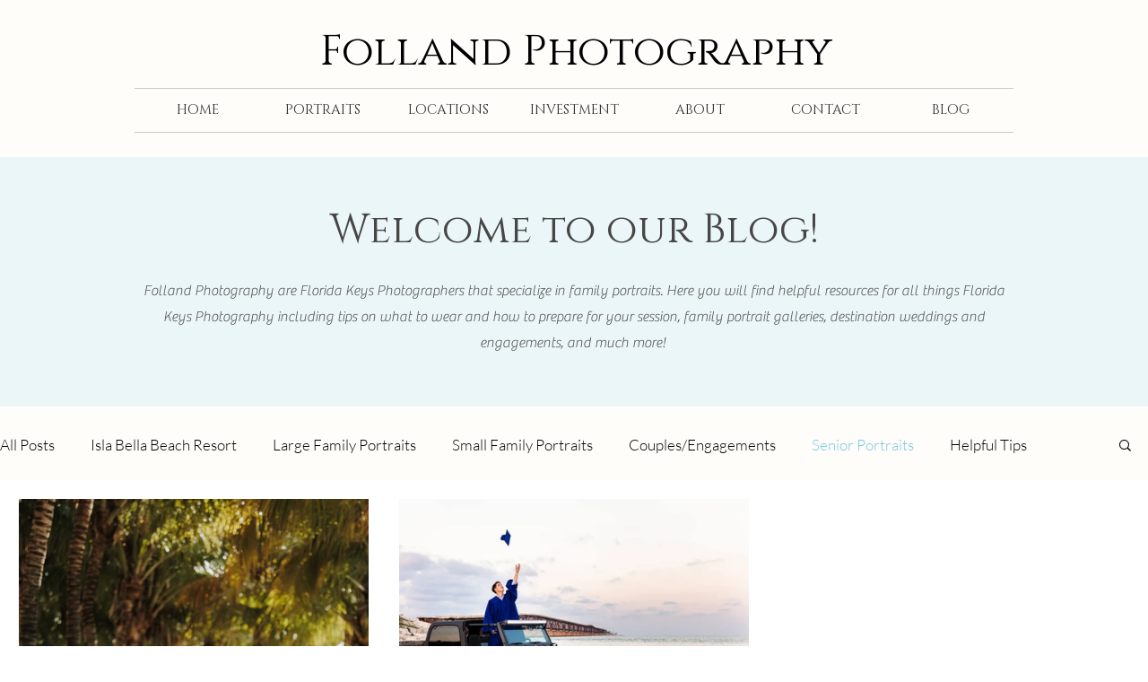

--- FILE ---
content_type: text/css; charset=utf-8
request_url: https://www.follandphotography.com/_serverless/pro-gallery-css-v4-server/layoutCss?ver=2&id=pro-blog&items=0_2048_3071%7C0_2048_1365&container=552_1240_1061_720&options=gallerySizeType:px%7CgallerySizePx:454%7CimageMargin:32%7CisRTL:false%7CgalleryLayout:1%7CtitlePlacement:SHOW_BELOW%7CisVertical:true%7CtextBoxHeight:350
body_size: -100
content:
#pro-gallery-pro-blog [data-hook="item-container"][data-idx="0"].gallery-item-container{opacity: 1 !important;display: block !important;transition: opacity .2s ease !important;top: 0px !important;left: 0px !important;right: auto !important;height: 938px !important;width: 392px !important;} #pro-gallery-pro-blog [data-hook="item-container"][data-idx="0"] .gallery-item-common-info-outer{height: 350px !important;} #pro-gallery-pro-blog [data-hook="item-container"][data-idx="0"] .gallery-item-common-info{height: 350px !important;width: 100% !important;} #pro-gallery-pro-blog [data-hook="item-container"][data-idx="0"] .gallery-item-wrapper{width: 392px !important;height: 588px !important;margin: 0 !important;} #pro-gallery-pro-blog [data-hook="item-container"][data-idx="0"] .gallery-item-content{width: 392px !important;height: 588px !important;margin: 0px 0px !important;opacity: 1 !important;} #pro-gallery-pro-blog [data-hook="item-container"][data-idx="0"] .gallery-item-hover{width: 392px !important;height: 588px !important;opacity: 1 !important;} #pro-gallery-pro-blog [data-hook="item-container"][data-idx="0"] .item-hover-flex-container{width: 392px !important;height: 588px !important;margin: 0px 0px !important;opacity: 1 !important;} #pro-gallery-pro-blog [data-hook="item-container"][data-idx="0"] .gallery-item-wrapper img{width: 100% !important;height: 100% !important;opacity: 1 !important;} #pro-gallery-pro-blog [data-hook="item-container"][data-idx="1"].gallery-item-container{opacity: 1 !important;display: block !important;transition: opacity .2s ease !important;top: 0px !important;left: 424px !important;right: auto !important;height: 611px !important;width: 392px !important;} #pro-gallery-pro-blog [data-hook="item-container"][data-idx="1"] .gallery-item-common-info-outer{height: 350px !important;} #pro-gallery-pro-blog [data-hook="item-container"][data-idx="1"] .gallery-item-common-info{height: 350px !important;width: 100% !important;} #pro-gallery-pro-blog [data-hook="item-container"][data-idx="1"] .gallery-item-wrapper{width: 392px !important;height: 261px !important;margin: 0 !important;} #pro-gallery-pro-blog [data-hook="item-container"][data-idx="1"] .gallery-item-content{width: 392px !important;height: 261px !important;margin: 0px 0px !important;opacity: 1 !important;} #pro-gallery-pro-blog [data-hook="item-container"][data-idx="1"] .gallery-item-hover{width: 392px !important;height: 261px !important;opacity: 1 !important;} #pro-gallery-pro-blog [data-hook="item-container"][data-idx="1"] .item-hover-flex-container{width: 392px !important;height: 261px !important;margin: 0px 0px !important;opacity: 1 !important;} #pro-gallery-pro-blog [data-hook="item-container"][data-idx="1"] .gallery-item-wrapper img{width: 100% !important;height: 100% !important;opacity: 1 !important;} #pro-gallery-pro-blog .pro-gallery-prerender{height:938px !important;}#pro-gallery-pro-blog {height:938px !important; width:1240px !important;}#pro-gallery-pro-blog .pro-gallery-margin-container {height:938px !important;}#pro-gallery-pro-blog .pro-gallery {height:938px !important; width:1240px !important;}#pro-gallery-pro-blog .pro-gallery-parent-container {height:938px !important; width:1272px !important;}